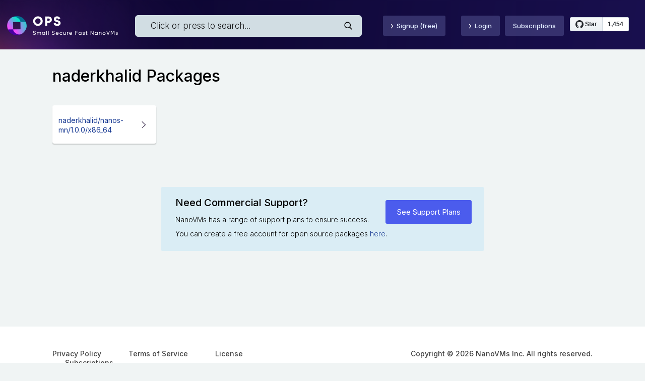

--- FILE ---
content_type: text/html; charset=utf-8
request_url: https://repo.ops.city/v2/packages/naderkhalid/show
body_size: 6609
content:
<!DOCTYPE html>
<html lang="en">

<head>
  <meta charset="UTF-8">
  <meta http-equiv="X-UA-Compatible" content="IE=edge">
  <meta name="viewport" content="width=device-width, initial-scale=1.0">
  <link rel="stylesheet" type="text/css" href="/static/css/bootstrap.min.css">
  <link rel="stylesheet" type="text/css" href="/static/css/style.css">
  <link rel="stylesheet" href="//code.jquery.com/ui/1.13.1/themes/base/jquery-ui.css">
  <script src="https://js.stripe.com/v3"></script>
  <script async defer src="https://buttons.github.io/buttons.js"></script>
  <title>ops | Pkghub</title>
</head>

<script async
src="https://www.googletagmanager.com/gtag/js?id=G-SEY61XXRYQ"></script>
<script>
  window.dataLayer = window.dataLayer || [];
  function gtag(){dataLayer.push(arguments);}
  gtag('js', new Date());

  gtag('config', 'G-SEY61XXRYQ');
</script>


<body>

    <nav class="navbar navbar-expand-lg navbar-light bg-light">
    
    <div class="mobile-sec">
        <button class="btn btn-transparent open-search"><img src="/static/images/search-white.svg"></button>
        <div class="login-info">
            <span class="login-user"><small>Logged as</small>  </span>
            <a href="/logout" class="btn btn-opacity-primary"><img src="/static/images/arrow-sm.svg">Log Out</a>
        </div>
        <div class="ops-search-box d-none">
            <form action="/search" method="POST">
                
                <input type="text" name="q" class="form-control" placeholder="Click or press to search..." >
                
                    <button class="" type="submit"><img src="/static/images/search-icon.svg"></button>
            </form>
            <button class="btn btn-white close-search">X</button>
        </div>
    </div>
    

    <div class="container ops-nav-container">
        <a class="navbar-brand" href="/"><img src="/static/images/logo.png"></a>
        <button class="navbar-toggler" type="button" data-bs-toggle="collapse" data-bs-target="#navbarSupportedContent" aria-controls="navbarSupportedContent" aria-expanded="false" aria-label="Toggle navigation">
            <span class="navbar-toggler-icon"></span>
        </button>

        <div class="collapse navbar-collapse" id="navbarSupportedContent">
            <ul class="navbar-nav d-lg-none">
                <li class="nav-item">
                    <a class="nav-link active" aria-current="page" href="/">Home</a>
                </li>
                <li class="nav-item">
                    <a class="nav-link" href="#">Repo</a>
                </li>
                <li class="nav-item">
                    <a href="#" class="nav-link">Resources</a>
                </li>
                <li class="nav-item">
                    <a class="nav-link" href="#">Download</a>
                </li>
            </ul>
            <div class="ops-search-box hide-md ms-auto">
                <form action="/search" method="POST">
                    <div>
                        
                        <input type="text" name="q" class="form-control" placeholder="Click or press to search..." >
                        
                        <button class="" type="submit"><img src="/static/images/search-icon.svg"></button>
                    </div>
                </form>
            </div>
            <div class="login-info ms-auto hide-md pkg-navbar">
                
                    <a href="/login/github/" class="btn btn-opacity-primary"><img src="/static/images/arrow-sm.svg">Signup (free)</a>
                   <a href="/login/github/" class="btn btn-opacity-primary"><img src="/static/images/arrow-sm.svg">Login</a>
                    <a href="/subscription" class="btn btn-opacity-primary" style="margin-left: 5px;">Subscriptions</a>
                
            </div>
        </div>

    </div>
    <div style="margin-right: 2em;">
        <a class="github-button" href="https://github.com/nanovms/ops" data-size="large" data-show-count="true" aria-label="Star nanovms/ops on GitHub">Star</a>
    </div>

</nav>


    <section class="ops-packages-block">
    <div class="ops-container">

        <h2> naderkhalid Packages</h2>  
        <br />
        <div class="row packages-row">
            
                <div class="col-lg-auto col-md-4  col-sm-6 col-12">
                    <a href="/v2/packages/naderkhalid/nanos-mn/1.0.0/x86_64/show">
                        <div class="ops-box-shadow ops-package">
                            <div class="download-title"> naderkhalid/nanos-mn/1.0.0/x86_64 </div>
                            <img src="/static/images/left-arrow.svg">
                        </div>
                    </a>
                </div>
            
        </div>

        
<div class="ops-ads">
    <div class="row align-items-center">
        <div class="col-12 col-sm">
            <h4>Need Commercial Support? </h4>
            <p class="mb-0">
                NanoVMs has a range of support plans to ensure success.
            </p>
        </div>
        <div class="col-12 col-sm-auto">
            <a href="https://nanovms.com/services/subscription" class="btn btn-primary">See Support Plans</a>
        </div>
    </div>
    <p class="align-items-center mb-0">
      You can create a free account for open source packages <a href="/login/github/">here</a>.
    </p>
</div>


    </div>
    </section>

    
<footer>
    <img referrerpolicy="no-referrer-when-downgrade" src="https://static.scarf.sh/a.png?x-pxid=bff3c95b-9a16-4f96-bc19-027d480ac889" />
    <div class="ops-container">
        <div class="row">
            <div class="col-md-6 col-12 text-md-start">
                <ul>
                    <li>
                        <a href="https://ops.city/privacy">Privacy Policy</a>
                    </li>
                    <li>
                        <a href="https://ops.city/terms">Terms of Service</a>
                    </li>
                    <li>
                        <a href="#">License</a>
                    </li>
                    <li>
                        <a href="/subscription">Subscriptions</a>
                    </li>
                </ul>
            </div>
            <div class="col-md-6 col-12 text-md-end">
                <p>Copyright © 2026 NanoVMs Inc. All rights reserved.
                </p>
            </div>
        </div>
    </div>
</footer>



    <script src="https://cdnjs.cloudflare.com/ajax/libs/jquery/3.2.1/jquery.min.js"></script>
    <script src="/static/js/bootstrap.min.js"></script>
    <script src="/static/js/custom.js"></script>
    <script src="/static/js/showdown.min.js"> </script>
</body>

</html>


--- FILE ---
content_type: text/css; charset=utf-8
request_url: https://repo.ops.city/static/css/style.css
body_size: 24485
content:
@import url("https://fonts.googleapis.com/css2?family=Inter:wght@300;400;500;600;700&display=swap");
@import url("https://fonts.googleapis.com/css2?family=Readex+Pro:wght@300;400;500&display=swap");
@font-face {
  font-family: "Gilroy";
  font-style: "";
  font-weight: "";
  src: url("../fonts/Gilroy-ExtraBold.otf") format("opentype");
}

body {
  font-family: 'Inter', sans-serif;
  background: #F0F4F4;
  color: #000;
}

a {
  text-decoration: none;
}

.ops-container {
  width: 100%;
  max-width: 1100px;
  padding-right: 14px;
  padding-left: 14px;
  margin: 0 auto;
}

.ops-nav-container {
  width: 100%;
  margin: 0 auto;
  max-width: 1520px;
}

.ops-title {
  font-family: 'Gilroy';
  font-style: normal;
  font-weight: 700;
  font-size: 28px;
  line-height: 34px;
}

.ops-box-shadow {
  background: #FFFFFF;
  box-shadow: 0px 2px 2px rgba(0, 0, 0, 0.2);
  border-radius: 4px;
}

.ops-box-shadow.ops-package {
  padding: 20px 15px 18px 12px;
  display: flex;
  align-items: center;
  justify-content: space-between;
  font-weight: 400;
  font-size: 14px;
  line-height: 19px;
}

.ops-search-box {
  width: 100%;
  max-width: 450px;
}

.ops-search-box form {
  margin: 0;
  position: relative;
}

.ops-search-box form button {
  position: absolute;
  right: 17px;
  top: 8px;
  background: transparent;
  border: 0;
  outline: none !important;
  box-shadow: none !important;
  margin: 0;
  padding: 0;
}

.ops-search-box .form-control {
  width: 100%;
  height: 43px;
  background: #D1DDE3;
  border-radius: 6px;
  font-size: 17px;
  line-height: 21px;
  border-color: #D1DDE3;
  padding-left: 30px;
  padding-right: 30px;
}

.ops-search-box .form-control::placeholder {
  font-weight: 300;
  color: rgba(0, 0, 0, 0.9);
}

.ops-search-box .form-control:focus {
  outline: none;
  box-shadow: none;
  border-color: #7A9FFF;
}

.ops-ads {
  padding: 20px 25px 20px 29px;
  background: #DAEDF5;
  border-radius: 4px;
  max-width: 642px;
  margin: 0 auto;
}

.ops-ads p {
  font-weight: 300;
  font-size: 14px;
  line-height: 28px;
}

.ops-ads .btn-primary {
  width: 171px;
  height: 47px;
  display: flex;
  justify-content: center;
  align-items: center;
  color: #fff;
}

.ops-form-title {
  font-weight: 700;
  font-size: 24px;
  line-height: 63px;
  /* or 262% */
  color: #2B2E4D;
}

h3 {
  font-family: 'Gilroy';
  font-style: normal;
  font-weight: 700;
  font-size: 23px;
  line-height: 28px;
}

h4 {
  font-weight: 500;
  font-size: 20px;
  line-height: 23px;
}

.btn-primary {
  background: #4B5CED;
  border-color: #4B5CED;
  border-radius: 3px;
  font-weight: 400;
  font-size: 15px;
  line-height: 23px;
}

.btn-primary-selected {
  background: #000;
}

.btn-primary:hover {
  background: #000;
}

h1 {
  font-family: 'Gilroy';
  font-style: normal;
  font-weight: 800;
  font-size: 50px;
  line-height: 30px;
}

.packages-row {
  margin: 0 -5px;
}

.packages-row .col-12 {
  padding: 6.5px 5px;
}

@media (min-width: 992px) {
  .packages-row .col-12 {
    flex: 0 0 20%;
  }
}

/**** form style *****/
.form-label {
  font-weight: 500;
  font-size: 12px;
  line-height: 15px;
  /* identical to box height */
  color: #46495A;
  margin-bottom: 4px;
}

.form-control {
  background: #F4FBFB;
  border: 1px solid #D9E0E6;
  box-sizing: border-box;
  border-radius: 3px;
  height: 38px;
  font-weight: 300;
  font-size: 13px;
  line-height: 16px;
}

.form-select {
  background-color: #F4FBFB;
  border: 1px solid #D9E0E6;
  box-sizing: border-box;
  border-radius: 3px;
  height: 38px;
  color: #7B7B7B;
  font-weight: 300;
  font-size: 13px;
  line-height: 16px;
}

.upload-file {
  margin-top: 35px;
  background: #EAF8FD;
  padding: 20px;
  position: relative;
  font-family: 'Readex Pro', sans-serif;
}

.upload-file input {
  height: 100%;
  left: 0;
  cursor: pointer;
  margin: 0px auto;
  top: 0;
  display: block;
  position: static;
}

.upload-file .upload-title {
  font-weight: 500;
  font-size: 14px;
  line-height: 30px;
  color: #131753;
}

.upload-file .upload-types {
  font-weight: 300;
  font-size: 13px;
  line-height: 30px;
  color: #949FB0;
}

.upload-file .btn {
  width: 100px;
  height: 36px;
  background: #4B5CED;
  border-radius: 3px;
  font-family: 'Inter', sans-serif;
  font-weight: 500;
  font-size: 14px;
  margin-top: 13px;
}

/***** start header style *****/
.navbar-light {
  background: url("../images/header-bg4.png") no-repeat left center, linear-gradient(98.64deg, #080225 -12.24%, #1C1257 123.89%, #25114E 153.63%) !important;
  padding-top: 29px;
  padding-bottom: 25px;
}

.navbar-light.admin {
  background: url("../images/header-bg4.png") no-repeat left center, linear-gradient(98.64deg, #080225 -12.24%, #092b9c 123.89%, #080967 153.63%) !important;
}

.navbar-light .navbar-brand {
  padding-top: 0;
  padding-bottom: 0;
}

.navbar-light .btn-outline-primary {
  border: 1px solid #5E81FF;
  border-radius: 3px;
  padding: 2px 25px;
  margin-left: 76px;
  color: #7A9FFF;
}

.navbar-light .nav-item .nav-link,
.navbar-light .nav-item .nav-link.active {
  font-weight: 500;
  font-size: 14px;
  line-height: 30px;
  color: #7A9FFF;
  padding: 2px 20px;
}

.navbar-light .nav-item .nav-link:hover,
.navbar-light .nav-item .nav-link.active:hover {
  color: #fff;
}

.navbar-light .navbar-toggler {
  border: 0;
  outline: none !important;
  box-shadow: none !important;
  padding: 0;
}

.navbar-light .navbar-toggler .navbar-toggler-icon {
  background-image: url("../images/menu.svg");
  width: 44px;
  height: 44px;
}

@media (max-width: 1100px) {
  .navbar-light .ops-search-box {
    max-width: 450px;
  }
}

.navbar-light .ops-search-box button img {
  width: 20px;
}

.navbar-light .login-info .login-user {
  font-weight: 500;
  font-size: 15px;
  line-height: 30px;
  color: #F8F8FF;
  display: inline-block;
  vertical-align: top;
}

@media (min-width: 1100px) {
  .navbar-light .login-info .login-user {
    margin-left: 1em;
  }
}

.navbar-light .login-info .login-user small {
  display: block;
  width: 100%;
  text-align: right;
  font-weight: 300;
  font-size: 11px;
  line-height: 1;
  /* identical to box height, or 273% */
  color: #CDE4FF;
}

.navbar-light .login-info .btn-opacity-primary {
  background: rgba(86, 87, 148, 0.5);
  mix-blend-mode: normal;
  border-radius: 3px;
  color: #E2ECFF;
  font-weight: 500;
  font-size: 13px;
  line-height: 30px;
  padding: 2px 22px;
  margin-left: 14px;
}

@media (min-width: 1000px) {
  .navbar-light .login-info .btn-opacity-primary {
    margin-left: 26px;
  }
}

.navbar-light .login-info .btn-opacity-primary img {
  margin-right: 7px;
}

.navbar-light .mobile-sec {
  width: 100%;
  border-bottom: 1px solid #5B539E;
  padding-bottom: 20px;
  display: flex;
  justify-content: space-between;
  align-items: center;
  padding: 13px 20px 20px 20px;
  margin-bottom: 35px;
}

@media (min-width: 992px) {
  .navbar-light .mobile-sec {
    display: none !important;
  }
}

.navbar-light .mobile-sec .btn-outline-primary {
  padding: 3px 20px 1px 20px;
  font-size: 13px;
  line-height: 30px;
  margin-left: 0;
}

.navbar-light .mobile-sec .btn-transparent {
  padding: 0;
}

.navbar-light .mobile-sec .ops-search-box {
  max-width: 100%;
  display: flex;
  justify-content: space-between;
  align-items: center;
}

.navbar-light .mobile-sec .ops-search-box form {
  width: calc(100% - 60px);
}

.navbar-light .mobile-sec .ops-search-box form .form-control {
  padding-left: 16px;
}

.navbar-light .mobile-sec .ops-search-box .btn-white {
  border: 1px solid rgba(86, 87, 148, 0.5);
  background: rgba(86, 87, 148, 0.5);
  color: #E2ECFF;
  font-size: 25px;
  height: 43px;
  display: flex;
  justify-content: center;
  align-items: center;
}

.navbar-light .mobile-sec .d-none,
.navbar-light .mobile-sec .d-block {
  transition: visibility 0s, opacity 0.5s linear;
}

.ops-home-hero {
  background: #171133 url("../images/hero.jpg") no-repeat;
  background-size: cover;
  background-position: left 0 bottom;
}

.ops-home-hero .navbar-light {
  background: transparent !important;
}

.ops-hero {
  padding-top: 120px;
  padding-bottom: 115px;
}

.ops-hero h1 {
  color: #fff;
  margin-bottom: 45px;
}

.ops-hero .ops-link-box {
  background: #030011;
  border-radius: 3px;
  padding: 13px 21px;
  max-width: 444px;
  margin: 0 auto 36px auto;
  font-weight: 400;
  font-size: 16px;
  line-height: 1;
  color: #fff;
  display: flex;
  justify-content: space-between;
  align-items: center;
}

.ops-hero .ops-link-box span {
  font-weight: 600;
}

.ops-hero .ops-link-box a {
  color: #87B0FF;
  text-decoration: none !important;
}

.ops-hero .ops-search-box {
  margin: 0 auto;
}

.ops-hero .ops-search-box .form-control {
  box-shadow: 0px 4px 4px rgba(0, 0, 0, 0.3);
  height: 51px;
}

.ops-hero .ops-search-box button {
  top: 12px;
}

.ops-community {
  padding: 109px 0 100px 0;
}

.ops-community .ops-title {
  margin-bottom: 41px;
}

.ops-community .row {
  margin: 0 -6px;
}

.ops-community .col-12 {
  padding: 5px 6px;
}

.ops-community .ops-box-shadow {
  padding: 31px 40px 25px 40px;
  display: flex;
  align-items: center;
}

.ops-community .ops-box-shadow .library-icon {
  width: 33px;
  height: 33px;
  border-radius: 50%;
  margin-right: 16px;
  position: relative;
  background: rgba(229, 229, 230, 0.46);
  display: flex;
  align-items: center;
  justify-content: center;
}

.ops-community .ops-box-shadow .library-icon::after {
  content: "";
  display: block;
  width: 15px;
  height: 21px;
  background: linear-gradient(1.69deg, rgba(249, 71, 255, 0.5) 1.64%, rgba(235, 80, 252, 0.5) 18.36%, rgba(10, 230, 201, 0.5) 79.33%, rgba(0, 237, 198, 0.5) 99.98%);
}

.ops-community .ops-box-shadow .library-title {
  font-family: 'Gilroy';
  font-style: normal;
  font-weight: 800;
  font-size: 22px;
  line-height: 27px;
  color: #2A2E4D;
  margin-bottom: 3px;
}

.ops-community .ops-box-shadow p {
  font-weight: 300;
  font-size: 16px;
  line-height: 30px;
  color: #7D829E;
  margin-bottom: 0;
}

.ops-downloads {
  padding-bottom: 130px;
}

.ops-downloads .ops-title {
  margin-bottom: 38px;
}

.ops-downloads a {
  color: #183A93;
}

.ops-downloads .more-links {
  padding-top: 40px;
}

.ops-downloads .more-links a {
  font-style: normal;
  font-weight: 400;
  font-size: 15px;
  line-height: 18px;
  color: #0A57EA;
}

.ops-start-example {
  padding: 101px 0 126px 0;
  background: #171133 url("../images/example-bg.jpg") no-repeat;
  background-size: cover;
  background-position: left 0 top 0px;
}

.ops-start-example .ops-title {
  margin-bottom: 78px;
}

.ops-start-example .ops-code-box {
  border: 0.5px solid #2A83EC;
  box-sizing: border-box;
  filter: drop-shadow(0px 4px 4px rgba(0, 0, 0, 0.25));
  border-radius: 2px;
  padding: 10px 45px 15px 45px;
}

.ops-start-example .ops-code-box pre {
  margin-bottom: 0;
}

.ops-start-example .ops-code-box code {
  color: #93E5FF;
  font-weight: 300;
  font-size: 14px;
  line-height: 35px;
  font-family: 'Inter', sans-serif;
}

@media (min-width: 992px) {
  .ops-start-example .right-side {
    padding-left: 55px;
  }
}

.ops-start-example .right-side h3 {
  margin-bottom: 11px;
}

.ops-start-example .ops-video {
  background: rgba(215, 215, 255, 0.13);
  border-radius: 4px;
  width: 100%;
  height: calc(100% - 40px);
  display: flex;
  align-items: center;
  justify-content: center;
  cursor: pointer;
}

.ops-start-example .ops-video .play-btn {
  border-radius: 50%;
  background: transparent;
  width: 80px;
  height: 80px;
  display: flex;
  align-items: center;
  justify-content: center;
  transition: all 0.3s ease;
}

.ops-start-example .ops-video .play-btn img {
  width: 47px;
}

.ops-start-example .ops-video:hover .play-btn {
  background: rgba(215, 215, 255, 0.35);
}

.ops-start-example .ops-ads {
  margin-top: 115px;
  background: #334FB2;
}

.ops-start-example .ops-ads .btn-primary {
  background: #5566FF;
  border-color: #5566FF;
}

.ops-package-title {
  display: flex;
  align-items: center;
  justify-content: space-between;
  margin-bottom: 18px;
}

.ops-package-title h3 {
  font-family: 'Inter', sans-serif;
  font-style: normal;
  font-weight: 700;
  font-size: 30px;
  line-height: 27px;
}

.ops-package-title h3 img {
  vertical-align: bottom;
}

.ops-package-title p {
  font-weight: 400;
  font-size: 15px;
  line-height: 27px;
  margin-bottom: 0;
}

.ops-package-title .btn {
  font-weight: 500;
  font-size: 13px;
  line-height: 22px;
  padding-left: 26px;
  padding-right: 26px;
}

.ops-packages-block {
  padding-top: 34px;
  padding-bottom: 150px;
}

.ops-packages-block a {
  color: #183A93;
}

.ops-packages-block .ops-ads {
  margin-top: 80px;
}

.ops-packages-details {
  padding-top: 23px;
  padding-bottom: 230px;
  min-height: calc(100vh - 175px);
}

.ops-packages-details .ops-package-title {
  margin-bottom: 22px;
}

.ops-packages-details ul {
  list-style: none;
  padding: 0;
  margin: 0;
}

.ops-packages-details ul li {
  font-weight: 300;
  font-size: 16px;
  line-height: 23px;
  margin-bottom: 10px;
  word-break: break-all;
}

.ops-packages-details ul li strong {
  font-weight: 500;
}

.ops-packages-details ul li a {
  font-weight: 400;
  text-decoration: underline;
}

.ops-packages-details ul li .btn-danger {
  background: #F19783;
  border-color: #F19783;
  border-radius: 3px;
  font-weight: 500;
  font-size: 13px;
  line-height: 30px;
  padding: 3px 25px 1px 25px;
}

.ops-packages-details .details-block h3 {
  font-weight: 700;
  font-size: 26px;
  line-height: 23px;
  margin-bottom: 24px;
}

.ops-packages-details .details-block .details-inner {
  padding: 32px 62px;
  background: #F4FBFB;
  border: 0.5px solid #F4FBFB;
  box-sizing: border-box;
  border-radius: 2px;
}

.ops-packages-details .details-block .details-inner .block-title {
  font-weight: 700;
  font-size: 16px;
  line-height: 23px;
  margin-bottom: 15px;
}

.ops-packages-details .details-block .details-inner p {
  font-weight: 300;
  font-size: 14px;
  line-height: 35px;
  /* identical to box height, or 250% */
  color: #060528;
}

.ops-packages-details .ops-ads {
  margin-top: 150px;
}

.ops-packages-details .ops-box-shadow {
  padding: 70px 80px 50px 80px;
}

.ops-packages-details.upload-packages {
  padding-bottom: 128px;
}

.ops-packages-details.upload-packages .ops-box-shadow {
  padding: 25px 15px 70px 15px;
}

.ops-packages-details.upload-packages .ops-box-shadow .details-row {
  max-width: 805px;
  margin: 0 auto;
}

.ops-packages-details.upload-packages .ops-ads {
  margin-top: 104px;
}

.ops-packages-details.package-details-box {
  padding-bottom: 150px;
}

.ops-packages-details.package-details-box .ops-box-shadow {
  padding: 67px 0 101px 0;
}

.ops-packages-details.package-details-box .details-row {
  max-width: 739px;
  margin: 0 auto;
}

.ops-packages-details.package-details-box ul li {
  margin-bottom: 15px;
}

.ops-packages-details.package-details-box .readme {
  font-weight: 700;
  font-size: 13px;
  line-height: 30px;
  margin-bottom: 55px;
  padding-top: 5px;
}

.ops-packages-details.package-details-box .ops-ads {
  margin-top: 120px;
}

/**** start footer style ****/
footer {
  background: #fff;
  font-weight: 500;
  font-size: 14px;
  line-height: 18px;
  text-align: center;
  color: #414141;
  padding: 27px 0;
}

footer ul {
  list-style: none;
  list-style-type: none;
  margin: 0;
  padding: 0;
}

footer ul li {
  display: inline-block;
  padding: 0 25px;
}

footer ul li a {
  color: #414141;
  text-decoration: none;
}

footer ul li:first-child {
  padding-left: 0;
}

footer ul li:last-child {
  padding-right: 0;
}

footer p {
  margin-bottom: 0;
}

@media (max-width: 991.98px) {
  .hide-md {
    display: none !important;
  }
  .ops-title {
    line-height: 38px;
    max-width: 500px;
    margin: 0 auto;
  }
  .navbar-light {
    padding: 20px 0 32px 0;
    background: url("../images/header-bg6.png") no-repeat left top, linear-gradient(98.64deg, #080225 -12.24%, #1C1257 123.89%, #25114E 153.63%) !important;
  }
  .navbar-light .navbar-collapse {
    background: url("../images/header-bg6.png") no-repeat left top, linear-gradient(98.64deg, #080225 -12.24%, #1C1257 123.89%, #25114E 153.63%) !important;
    box-shadow: 0px 4px 4px rgba(0, 0, 0, 0.3);
    position: absolute;
    left: 0;
    top: 100%;
    width: 100%;
  }
  .navbar-light .nav-item {
    border-bottom: 1px solid rgba(91, 83, 158, 0.14);
  }
  .navbar-light .nav-item .nav-link,
  .navbar-light .nav-item .nav-link.active {
    padding-top: 10px;
    padding-bottom: 10px;
  }
  .ops-hero {
    padding-top: 55px;
    padding-bottom: 77px;
  }
  .ops-hero .ops-container {
    padding-left: 31px;
    padding-right: 31px;
  }
  .ops-hero h1 {
    line-height: 60px;
  }
  .ops-hero .ops-link-box {
    padding: 16px 30px 14px 21px;
    line-height: 24px;
  }
  .ops-hero .ops-link-box a {
    word-break: break-all;
  }
  .ops-hero .ops-link-box span {
    min-width: 105px;
    display: inline-block;
    text-align: left;
  }
  footer .ops-container {
    padding-right: 20px;
    padding-left: 20px;
  }
  footer ul li {
    padding: 0 10px;
  }
  .ops-community {
    padding: 53px 0 64px 0;
    /* background: #000; */
  }
  .ops-downloads {
    padding-bottom: 76px;
  }
  .ops-packages-block {
    padding-top: 37px;
    padding-bottom: 58px;
  }
  .ops-packages-block .ops-ads {
    margin-top: 52px;
  }
  .ops-packages-details {
    min-height: calc(100vh - 280px);
    padding-bottom: 50px;
    padding-top: 30px;
  }
  .ops-packages-details .ops-box-shadow {
    padding: 60px 40px 50px 40px;
  }
  .ops-packages-details .ops-ads {
    margin-top: 100px;
  }
}

@media (max-width: 767.98px) {
  .ops-start-example {
    padding: 60px 0 43px 0;
  }
  .ops-start-example .ops-title {
    margin-bottom: 45px;
  }
  .ops-start-example .right-side {
    margin-top: 46px;
  }
  .ops-start-example .right-side h3 {
    margin-bottom: 15px;
  }
  .ops-start-example .ops-code-box {
    padding: 17px 24px 15px 24px;
  }
  .ops-start-example .ops-code-box.mb-4 {
    margin-bottom: 19px !important;
  }
  .ops-start-example .ops-video {
    min-height: 260px;
  }
  .ops-start-example .ops-ads {
    margin-top: 18px;
  }
  footer ul li {
    padding: 14px 10px;
  }
  footer p {
    line-height: 27px;
  }
  .ops-packages-details .ops-box-shadow {
    padding: 40px 20px 40px 20px;
  }
  .ops-packages-details.package-details-box {
    padding-bottom: 75px;
  }
  .ops-packages-details.package-details-box .ops-box-shadow {
    padding: 28px 0 35px 0;
  }
  .ops-packages-details.package-details-box ul li {
    line-height: 28px;
  }
  .ops-packages-details .details-block h3 {
    line-height: 34px;
  }
  .ops-packages-details .details-block .details-inner {
    padding: 35px 30px;
  }
  .ops-packages-details.package-details-box .ops-ads {
    margin: 35px 16px 0 16px;
  }
}

@media (max-width: 575.98px) {
  .ops-ads {
    padding: 40px 35px;
    text-align: center;
  }
  .ops-ads .btn-primary {
    width: 200px;
    margin: 15px auto 0 auto;
    font-size: 16px;
  }
  .ops-ads p {
    font-size: 16px;
  }
  .form-label {
    font-size: 16px;
    line-height: 19px;
    margin-bottom: 7px;
  }
  .form-control {
    height: 50px;
  }
  .upload-file {
    margin-top: 0;
    text-align: center;
  }
  .upload-file .btn {
    width: 100%;
    max-width: 246px;
    height: 50px;
    font-size: 16px;
  }
  .upload-file img {
    margin-bottom: 0 !important;
  }
  .upload-file .upload-title {
    font-size: 16px;
  }
  .upload-file .upload-types {
    font-size: 16px;
    margin-left: 7px;
  }
  .packages-row .col-12 {
    padding: 6px 5px;
  }
  .ops-community .ops-title {
    margin-bottom: 25px;
    max-width: 290px;
  }
  .ops-downloads .ops-title {
    margin-bottom: 25px;
  }
  .ops-box-shadow.ops-package {
    font-size: 15px;
  }
  .ops-downloads .more-links {
    padding-top: 20px;
  }
  .ops-start-example {
    padding: 60px 0 43px 0;
  }
  .ops-start-example .ops-title {
    margin-bottom: 45px;
  }
  .ops-start-example .right-side {
    margin-top: 46px;
  }
  .ops-start-example .ops-video .play-btn {
    width: 60px;
    height: 60px;
  }
  .ops-start-example .ops-video .play-btn img {
    width: 30px;
  }
  .ops-package-title {
    justify-content: center;
    text-align: center;
    flex-flow: column;
  }
  .ops-package-title .btn {
    font-weight: 500;
    font-size: 16px;
    line-height: 30px;
    width: 100%;
    padding: 13px 5px 12px 5px;
  }
  .ops-packages-block .ops-package-title {
    margin-bottom: 27px;
  }
  .ops-packages-block .ops-package-title h3 {
    font-size: 34px;
  }
  .ops-packages-block .ops-package-title h3 img {
    width: 34px;
    vertical-align: -4px;
  }
  .ops-packages-block .ops-package-title .btn {
    margin-top: 27px;
  }
  .ops-packages-details .ops-box-shadow {
    padding: 0;
    background: transparent;
    box-shadow: none;
  }
  .ops-packages-details .ops-box-shadow .details-row {
    background: #FFFFFF;
    box-shadow: 0px 2px 2px rgba(0, 0, 0, 0.2);
    border-radius: 4px;
    margin: 0;
    padding: 35px 5px;
  }
  .ops-packages-details .ops-box-shadow .details-row img {
    margin-bottom: 23px;
  }
  .ops-packages-details ul li {
    font-weight: 300;
    font-size: 16px;
    line-height: 23px;
    margin-bottom: 18px;
  }
  .ops-packages-details ul li:last-child {
    margin-bottom: 0;
  }
  .ops-packages-details ul li a {
    width: 100%;
    word-break: break-all;
  }
  .ops-packages-details ul li .btn-danger {
    width: 100%;
    margin-top: 35px;
    font-size: 16px;
    line-height: 30px;
    padding: 14px 25px 11px 25px;
  }
  .ops-packages-details .ops-ads {
    margin-top: 34px;
  }
  .ops-packages-details .btn-outline-primary {
    margin-bottom: 16px;
  }
  .ops-packages-details .ops-package-title {
    margin-bottom: 25px;
  }
  .ops-packages-details.upload-packages {
    padding-top: 40px;
    padding-bottom: 60px;
  }
  .ops-packages-details.upload-packages .ops-package-title {
    margin-bottom: 28px;
  }
  .ops-packages-details.upload-packages .ops-package-title .btn {
    margin-bottom: 0;
  }
  .ops-packages-details.upload-packages .ops-box-shadow {
    padding: 0;
  }
  .ops-packages-details.upload-packages .ops-box-shadow .details-row {
    padding: 16px 15px 43px 15px;
  }
  .ops-packages-details.upload-packages .ops-ads {
    margin-top: 30px;
  }
  .ops-packages-details.upload-packages form .mb-4:not(:last-child) {
    margin-bottom: 14px !important;
  }
  .ops-packages-details.package-details-box .ops-box-shadow {
    padding: 0;
  }
  .ops-packages-details.package-details-box .ops-box-shadow .details-row {
    padding: 28px 0 0 0;
  }
  .ops-packages-details.package-details-box .readme {
    font-size: 18px;
    line-height: 30px;
    margin-bottom: 59px;
    padding-top: 13px;
  }
  footer ul {
    margin-bottom: 12px;
  }
  .ops-form-title {
    margin-bottom: 7px;
  }
  .ops-packages-details.package-details-box ul li {
    margin-bottom: 17px;
  }
  .ops-packages-details.package-details-box ul li:last-child {
    font-weight: 500;
    font-size: 18px;
    line-height: 27px;
  }
  .ops-packages-details.package-details-box .details-block h3 {
    margin-bottom: 30px;
  }
}

@media (max-width: 340px) {
  .navbar-light .navbar-brand img {
    max-width: 200px;
  }
  .ops-hero .ops-container {
    padding-left: 15px;
    padding-right: 15px;
  }
  .ops-hero h1 {
    line-height: 50px;
    font-size: 40px;
  }
  .ops-title {
    line-height: 35px;
    font-size: 25px;
  }
}

.file-upload {
  margin-top: 2em;
}

#progressbar {
  margin-top: 1em;
}

/* The switch - the box around the slider */
.switch {
  position: relative;
  display: inline-block;
  width: 60px;
  height: 34px;
}

/* Hide default HTML checkbox */
.switch input {
  opacity: 0;
  width: 0;
  height: 0;
}

/* The slider */
.slider {
  position: absolute;
  cursor: pointer;
  top: 0;
  left: 0;
  right: 0;
  bottom: 0;
  background-color: #ccc;
  -webkit-transition: .4s;
  transition: .4s;
}

.slider:before {
  position: absolute;
  content: "";
  height: 26px;
  width: 26px;
  left: 4px;
  bottom: 4px;
  background-color: white;
  -webkit-transition: .4s;
  transition: .4s;
}

input:checked + .slider {
  background-color: #2196F3;
}

input:focus + .slider {
  box-shadow: 0 0 1px #2196F3;
}

input:checked + .slider:before {
  -webkit-transform: translateX(26px);
  -ms-transform: translateX(26px);
  transform: translateX(26px);
}

/* Rounded sliders */
.slider.round {
  border-radius: 34px;
}

.slider.round:before {
  border-radius: 50%;
}

.pkg-navbar a {
  padding: 4px 15px !important; 
}

#readme h1 {
  padding-bottom: 20px;
  font-family: unset;
}


--- FILE ---
content_type: image/svg+xml
request_url: https://repo.ops.city/static/images/left-arrow.svg
body_size: 858
content:
<svg width="19" height="17" viewBox="0 0 19 17" fill="none" xmlns="http://www.w3.org/2000/svg">
<path d="M6.10423 2.05859C6.17263 2.05856 6.24037 2.07142 6.30358 2.09643C6.36679 2.12144 6.42422 2.15811 6.47261 2.20435L12.892 8.34361C12.9896 8.43701 13.0444 8.56367 13.0444 8.69573C13.0444 8.82779 12.9896 8.95445 12.892 9.04785L6.4726 15.1871C6.42425 15.2334 6.36684 15.2701 6.30366 15.2951C6.24047 15.3202 6.17275 15.3331 6.10435 15.3331C6.03595 15.3331 5.96822 15.3202 5.90502 15.2952C5.84183 15.2702 5.7844 15.2335 5.73602 15.1873C5.68765 15.141 5.64927 15.0861 5.62308 15.0257C5.59689 14.9653 5.5834 14.9005 5.58339 14.8351C5.58337 14.7697 5.59683 14.7049 5.62299 14.6445C5.64915 14.584 5.6875 14.5291 5.73585 14.4829L11.7872 8.6959L5.73585 2.90892C5.66297 2.83927 5.61333 2.75051 5.59322 2.65387C5.5731 2.55722 5.58341 2.45705 5.62285 2.36601C5.66229 2.27498 5.72908 2.19718 5.81477 2.14246C5.90045 2.08773 6.00119 2.05855 6.10423 2.05859Z" fill="#211037"/>
</svg>


--- FILE ---
content_type: text/javascript; charset=utf-8
request_url: https://repo.ops.city/static/js/custom.js
body_size: 2088
content:
 $(document).ready(function() {
     $(".mobile-sec .open-search").click(function() {
         $(".mobile-sec").children().toggleClass("d-none");
     });
     $(".mobile-sec .close-search").click(function() {
         $(".mobile-sec").children().toggleClass("d-none")
     });
 })

$(".delete-package").click(function (e) {
        if (confirm("Sure you want to delete this package?")) {
            $.ajax({
                url: "/packages/" + e.target.dataset.package,
                method: "DELETE",
            }).done(function (data) {
                window.location = "/"
            })
        }
})


function getClientReferenceId() {
    return window.Rewardful && window.Rewardful.referral || ('checkout_' + (new Date).getTime());
}


const prod = window.location.hostname === "repo.ops.city";
var stripe;
var successURL;
var cancelURL;

if (prod) {
  stripe = Stripe('pk_live_I0xlvLecapmtWPZQUaSnhAAV00SDs0YAS0');
  successURL = 'https://repo.ops.city/services/subscribed?session_id={CHECKOUT_SESSION_ID}';
  cancelURL = 'https://repo.ops.city/services/cancelled';
} else {
  stripe = Stripe("pk_test_ceJ1atsVH7XuNF4VnCqjpRTk00FqSIaiW2")
  successURL = `${window.location.origin}/services/subscribed?session_id={CHECKOUT_SESSION_ID}`;
  cancelURL = `${window.location.origin}/services/cancelled`;
}

function setupCheckout(buttonID, productID) {
    var checkoutButton = document.getElementById(buttonID);
    checkoutButton.addEventListener('click', function () {
      // When the customer clicks on the button, redirect
      // them to Checkout.
      stripe.redirectToCheckout({
        items: [{ plan: productID, quantity: 1 }],
  
        successUrl: successURL,
        cancelUrl: cancelURL,
        clientReferenceId: getClientReferenceId()
      })
        .then(function (result) {
          if (result.error) {
            // If `redirectToCheckout` fails due to a browser or network
            // error, display the localized error message to your customer.
            var displayError = document.getElementById('error-message');
            displayError.textContent = result.error.message;
          }
        });
    });
  };

--- FILE ---
content_type: image/svg+xml
request_url: https://repo.ops.city/static/images/search-white.svg
body_size: 597
content:
<svg width="22" height="22" viewBox="0 0 22 22" fill="none" xmlns="http://www.w3.org/2000/svg">
<path d="M21.7227 20.4247L15.4106 14.1081C16.655 12.6157 17.4034 10.7086 17.4034 8.62557C17.4034 3.87344 13.5034 0.00952148 8.70622 0.00952148C3.90901 0.00952148 0 3.87795 0 8.63008C0 13.3822 3.89999 17.2461 8.6972 17.2461C10.7351 17.2461 12.6107 16.5473 14.0986 15.3795L20.4332 21.7142C20.8029 22.0839 21.353 22.0839 21.7227 21.7142C22.0924 21.3445 22.0924 20.7944 21.7227 20.4247ZM1.84855 8.63008C1.84855 4.89691 4.92345 1.86258 8.6972 1.86258C12.4709 1.86258 15.5459 4.89691 15.5459 8.63008C15.5459 12.3632 12.4709 15.3976 8.6972 15.3976C4.92345 15.3976 1.84855 12.3587 1.84855 8.63008Z" fill="white"/>
</svg>


--- FILE ---
content_type: image/svg+xml
request_url: https://repo.ops.city/static/images/search-icon.svg
body_size: 462
content:
<svg width="27" height="27" viewBox="0 0 27 27" fill="none" xmlns="http://www.w3.org/2000/svg">
<path d="M11.8125 19.4062C16.0064 19.4062 19.4062 16.0064 19.4062 11.8125C19.4062 7.61859 16.0064 4.21875 11.8125 4.21875C7.61859 4.21875 4.21875 7.61859 4.21875 11.8125C4.21875 16.0064 7.61859 19.4062 11.8125 19.4062Z" stroke="black" stroke-width="2" stroke-miterlimit="10" stroke-linecap="round" stroke-linejoin="round"/>
<path d="M22.7813 22.7813L17.1838 17.1838" stroke="black" stroke-width="2" stroke-miterlimit="10" stroke-linecap="round" stroke-linejoin="round"/>
</svg>


--- FILE ---
content_type: image/svg+xml
request_url: https://repo.ops.city/static/images/arrow-sm.svg
body_size: 413
content:
<svg width="4" height="10" viewBox="0 0 4 10" fill="none" xmlns="http://www.w3.org/2000/svg">
<path fill-rule="evenodd" clip-rule="evenodd" d="M0.975493 0.831808C0.75233 0.547865 0.390526 0.547865 0.167363 0.831808C-0.0557879 1.11583 -0.0557879 1.57628 0.167363 1.86029L2.62047 4.9822L0.167363 8.10411C-0.0557877 8.38812 -0.0557877 8.84857 0.167363 9.13258C0.390526 9.41658 0.75233 9.41658 0.975494 9.13258L3.83267 5.49643C4.05578 5.21242 4.05578 4.75197 3.83267 4.46797L0.975493 0.831808Z" fill="white"/>
</svg>
